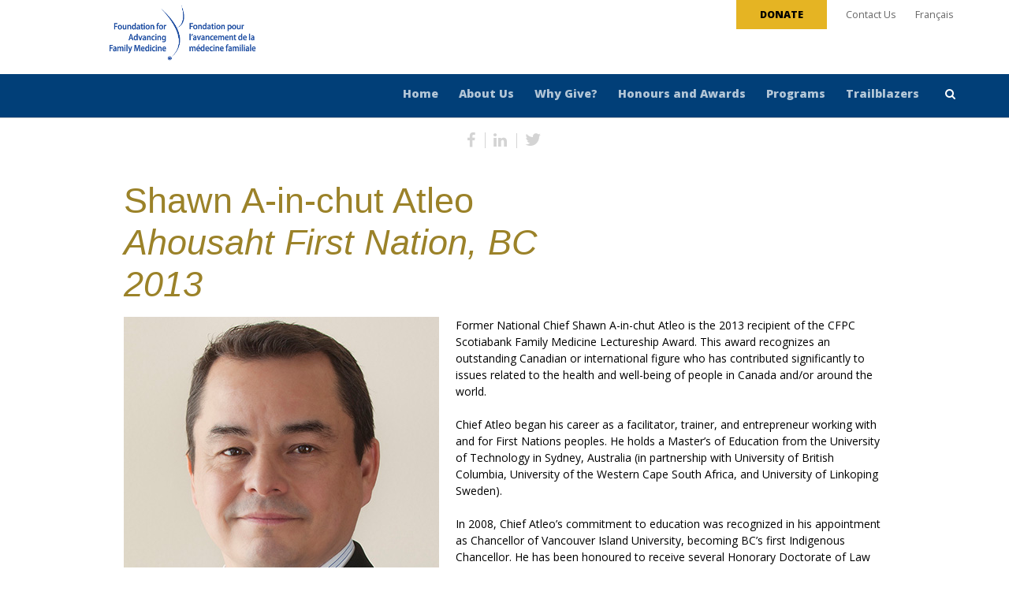

--- FILE ---
content_type: text/html; charset=UTF-8
request_url: https://fafm.cfpc.ca/shawn-a-in-chut-atleo/
body_size: 16550
content:
<!DOCTYPE html>
<html lang="en-CA">
<head>
<meta http-equiv="Content-Type" content="text/html; charset=UTF-8" />

<!-- Site Crafted Using Skeleton v1.0.0 - WordPress - HTML5 - www.PageLines.com -->


<!-- Start >> Meta Tags and Inline Scripts -->
<title>Shawn A-in-chut Atleo &#8211; FAFM-FAMF</title>
<meta name='robots' content='max-image-preview:large' />
<link rel="alternate" href="https://fafm.cfpc.ca/shawn-a-in-chut-atleo/" hreflang="en" />
<link rel="alternate" href="https://fafm.cfpc.ca/fr/atleo/" hreflang="fr" />
<link rel='dns-prefetch' href='//cdnjs.cloudflare.com' />
<link rel='dns-prefetch' href='//www.googletagmanager.com' />
<link rel="alternate" type="application/rss+xml" title="FAFM-FAMF &raquo; Feed" href="https://fafm.cfpc.ca/feed/" />
<link rel="alternate" type="application/rss+xml" title="FAFM-FAMF &raquo; Comments Feed" href="https://fafm.cfpc.ca/comments/feed/" />
<link rel="alternate" title="oEmbed (JSON)" type="application/json+oembed" href="https://fafm.cfpc.ca/wp-json/oembed/1.0/embed?url=https%3A%2F%2Ffafm.cfpc.ca%2Fshawn-a-in-chut-atleo%2F&#038;lang=en" />
<link rel="alternate" title="oEmbed (XML)" type="text/xml+oembed" href="https://fafm.cfpc.ca/wp-json/oembed/1.0/embed?url=https%3A%2F%2Ffafm.cfpc.ca%2Fshawn-a-in-chut-atleo%2F&#038;format=xml&#038;lang=en" />

<!-- Styles -->
<style id='wp-img-auto-sizes-contain-inline-css' type='text/css'>
img:is([sizes=auto i],[sizes^="auto," i]){contain-intrinsic-size:3000px 1500px}
/*# sourceURL=wp-img-auto-sizes-contain-inline-css */
</style>
<style id='wp-emoji-styles-inline-css' type='text/css'>

	img.wp-smiley, img.emoji {
		display: inline !important;
		border: none !important;
		box-shadow: none !important;
		height: 1em !important;
		width: 1em !important;
		margin: 0 0.07em !important;
		vertical-align: -0.1em !important;
		background: none !important;
		padding: 0 !important;
	}
/*# sourceURL=wp-emoji-styles-inline-css */
</style>
<style id='wp-block-library-inline-css' type='text/css'>
:root{--wp-block-synced-color:#7a00df;--wp-block-synced-color--rgb:122,0,223;--wp-bound-block-color:var(--wp-block-synced-color);--wp-editor-canvas-background:#ddd;--wp-admin-theme-color:#007cba;--wp-admin-theme-color--rgb:0,124,186;--wp-admin-theme-color-darker-10:#006ba1;--wp-admin-theme-color-darker-10--rgb:0,107,160.5;--wp-admin-theme-color-darker-20:#005a87;--wp-admin-theme-color-darker-20--rgb:0,90,135;--wp-admin-border-width-focus:2px}@media (min-resolution:192dpi){:root{--wp-admin-border-width-focus:1.5px}}.wp-element-button{cursor:pointer}:root .has-very-light-gray-background-color{background-color:#eee}:root .has-very-dark-gray-background-color{background-color:#313131}:root .has-very-light-gray-color{color:#eee}:root .has-very-dark-gray-color{color:#313131}:root .has-vivid-green-cyan-to-vivid-cyan-blue-gradient-background{background:linear-gradient(135deg,#00d084,#0693e3)}:root .has-purple-crush-gradient-background{background:linear-gradient(135deg,#34e2e4,#4721fb 50%,#ab1dfe)}:root .has-hazy-dawn-gradient-background{background:linear-gradient(135deg,#faaca8,#dad0ec)}:root .has-subdued-olive-gradient-background{background:linear-gradient(135deg,#fafae1,#67a671)}:root .has-atomic-cream-gradient-background{background:linear-gradient(135deg,#fdd79a,#004a59)}:root .has-nightshade-gradient-background{background:linear-gradient(135deg,#330968,#31cdcf)}:root .has-midnight-gradient-background{background:linear-gradient(135deg,#020381,#2874fc)}:root{--wp--preset--font-size--normal:16px;--wp--preset--font-size--huge:42px}.has-regular-font-size{font-size:1em}.has-larger-font-size{font-size:2.625em}.has-normal-font-size{font-size:var(--wp--preset--font-size--normal)}.has-huge-font-size{font-size:var(--wp--preset--font-size--huge)}.has-text-align-center{text-align:center}.has-text-align-left{text-align:left}.has-text-align-right{text-align:right}.has-fit-text{white-space:nowrap!important}#end-resizable-editor-section{display:none}.aligncenter{clear:both}.items-justified-left{justify-content:flex-start}.items-justified-center{justify-content:center}.items-justified-right{justify-content:flex-end}.items-justified-space-between{justify-content:space-between}.screen-reader-text{border:0;clip-path:inset(50%);height:1px;margin:-1px;overflow:hidden;padding:0;position:absolute;width:1px;word-wrap:normal!important}.screen-reader-text:focus{background-color:#ddd;clip-path:none;color:#444;display:block;font-size:1em;height:auto;left:5px;line-height:normal;padding:15px 23px 14px;text-decoration:none;top:5px;width:auto;z-index:100000}html :where(.has-border-color){border-style:solid}html :where([style*=border-top-color]){border-top-style:solid}html :where([style*=border-right-color]){border-right-style:solid}html :where([style*=border-bottom-color]){border-bottom-style:solid}html :where([style*=border-left-color]){border-left-style:solid}html :where([style*=border-width]){border-style:solid}html :where([style*=border-top-width]){border-top-style:solid}html :where([style*=border-right-width]){border-right-style:solid}html :where([style*=border-bottom-width]){border-bottom-style:solid}html :where([style*=border-left-width]){border-left-style:solid}html :where(img[class*=wp-image-]){height:auto;max-width:100%}:where(figure){margin:0 0 1em}html :where(.is-position-sticky){--wp-admin--admin-bar--position-offset:var(--wp-admin--admin-bar--height,0px)}@media screen and (max-width:600px){html :where(.is-position-sticky){--wp-admin--admin-bar--position-offset:0px}}

/*# sourceURL=wp-block-library-inline-css */
</style><style id='global-styles-inline-css' type='text/css'>
:root{--wp--preset--aspect-ratio--square: 1;--wp--preset--aspect-ratio--4-3: 4/3;--wp--preset--aspect-ratio--3-4: 3/4;--wp--preset--aspect-ratio--3-2: 3/2;--wp--preset--aspect-ratio--2-3: 2/3;--wp--preset--aspect-ratio--16-9: 16/9;--wp--preset--aspect-ratio--9-16: 9/16;--wp--preset--color--black: #000000;--wp--preset--color--cyan-bluish-gray: #abb8c3;--wp--preset--color--white: #ffffff;--wp--preset--color--pale-pink: #f78da7;--wp--preset--color--vivid-red: #cf2e2e;--wp--preset--color--luminous-vivid-orange: #ff6900;--wp--preset--color--luminous-vivid-amber: #fcb900;--wp--preset--color--light-green-cyan: #7bdcb5;--wp--preset--color--vivid-green-cyan: #00d084;--wp--preset--color--pale-cyan-blue: #8ed1fc;--wp--preset--color--vivid-cyan-blue: #0693e3;--wp--preset--color--vivid-purple: #9b51e0;--wp--preset--gradient--vivid-cyan-blue-to-vivid-purple: linear-gradient(135deg,rgb(6,147,227) 0%,rgb(155,81,224) 100%);--wp--preset--gradient--light-green-cyan-to-vivid-green-cyan: linear-gradient(135deg,rgb(122,220,180) 0%,rgb(0,208,130) 100%);--wp--preset--gradient--luminous-vivid-amber-to-luminous-vivid-orange: linear-gradient(135deg,rgb(252,185,0) 0%,rgb(255,105,0) 100%);--wp--preset--gradient--luminous-vivid-orange-to-vivid-red: linear-gradient(135deg,rgb(255,105,0) 0%,rgb(207,46,46) 100%);--wp--preset--gradient--very-light-gray-to-cyan-bluish-gray: linear-gradient(135deg,rgb(238,238,238) 0%,rgb(169,184,195) 100%);--wp--preset--gradient--cool-to-warm-spectrum: linear-gradient(135deg,rgb(74,234,220) 0%,rgb(151,120,209) 20%,rgb(207,42,186) 40%,rgb(238,44,130) 60%,rgb(251,105,98) 80%,rgb(254,248,76) 100%);--wp--preset--gradient--blush-light-purple: linear-gradient(135deg,rgb(255,206,236) 0%,rgb(152,150,240) 100%);--wp--preset--gradient--blush-bordeaux: linear-gradient(135deg,rgb(254,205,165) 0%,rgb(254,45,45) 50%,rgb(107,0,62) 100%);--wp--preset--gradient--luminous-dusk: linear-gradient(135deg,rgb(255,203,112) 0%,rgb(199,81,192) 50%,rgb(65,88,208) 100%);--wp--preset--gradient--pale-ocean: linear-gradient(135deg,rgb(255,245,203) 0%,rgb(182,227,212) 50%,rgb(51,167,181) 100%);--wp--preset--gradient--electric-grass: linear-gradient(135deg,rgb(202,248,128) 0%,rgb(113,206,126) 100%);--wp--preset--gradient--midnight: linear-gradient(135deg,rgb(2,3,129) 0%,rgb(40,116,252) 100%);--wp--preset--font-size--small: 13px;--wp--preset--font-size--medium: 20px;--wp--preset--font-size--large: 36px;--wp--preset--font-size--x-large: 42px;--wp--preset--spacing--20: 0.44rem;--wp--preset--spacing--30: 0.67rem;--wp--preset--spacing--40: 1rem;--wp--preset--spacing--50: 1.5rem;--wp--preset--spacing--60: 2.25rem;--wp--preset--spacing--70: 3.38rem;--wp--preset--spacing--80: 5.06rem;--wp--preset--shadow--natural: 6px 6px 9px rgba(0, 0, 0, 0.2);--wp--preset--shadow--deep: 12px 12px 50px rgba(0, 0, 0, 0.4);--wp--preset--shadow--sharp: 6px 6px 0px rgba(0, 0, 0, 0.2);--wp--preset--shadow--outlined: 6px 6px 0px -3px rgb(255, 255, 255), 6px 6px rgb(0, 0, 0);--wp--preset--shadow--crisp: 6px 6px 0px rgb(0, 0, 0);}:where(.is-layout-flex){gap: 0.5em;}:where(.is-layout-grid){gap: 0.5em;}body .is-layout-flex{display: flex;}.is-layout-flex{flex-wrap: wrap;align-items: center;}.is-layout-flex > :is(*, div){margin: 0;}body .is-layout-grid{display: grid;}.is-layout-grid > :is(*, div){margin: 0;}:where(.wp-block-columns.is-layout-flex){gap: 2em;}:where(.wp-block-columns.is-layout-grid){gap: 2em;}:where(.wp-block-post-template.is-layout-flex){gap: 1.25em;}:where(.wp-block-post-template.is-layout-grid){gap: 1.25em;}.has-black-color{color: var(--wp--preset--color--black) !important;}.has-cyan-bluish-gray-color{color: var(--wp--preset--color--cyan-bluish-gray) !important;}.has-white-color{color: var(--wp--preset--color--white) !important;}.has-pale-pink-color{color: var(--wp--preset--color--pale-pink) !important;}.has-vivid-red-color{color: var(--wp--preset--color--vivid-red) !important;}.has-luminous-vivid-orange-color{color: var(--wp--preset--color--luminous-vivid-orange) !important;}.has-luminous-vivid-amber-color{color: var(--wp--preset--color--luminous-vivid-amber) !important;}.has-light-green-cyan-color{color: var(--wp--preset--color--light-green-cyan) !important;}.has-vivid-green-cyan-color{color: var(--wp--preset--color--vivid-green-cyan) !important;}.has-pale-cyan-blue-color{color: var(--wp--preset--color--pale-cyan-blue) !important;}.has-vivid-cyan-blue-color{color: var(--wp--preset--color--vivid-cyan-blue) !important;}.has-vivid-purple-color{color: var(--wp--preset--color--vivid-purple) !important;}.has-black-background-color{background-color: var(--wp--preset--color--black) !important;}.has-cyan-bluish-gray-background-color{background-color: var(--wp--preset--color--cyan-bluish-gray) !important;}.has-white-background-color{background-color: var(--wp--preset--color--white) !important;}.has-pale-pink-background-color{background-color: var(--wp--preset--color--pale-pink) !important;}.has-vivid-red-background-color{background-color: var(--wp--preset--color--vivid-red) !important;}.has-luminous-vivid-orange-background-color{background-color: var(--wp--preset--color--luminous-vivid-orange) !important;}.has-luminous-vivid-amber-background-color{background-color: var(--wp--preset--color--luminous-vivid-amber) !important;}.has-light-green-cyan-background-color{background-color: var(--wp--preset--color--light-green-cyan) !important;}.has-vivid-green-cyan-background-color{background-color: var(--wp--preset--color--vivid-green-cyan) !important;}.has-pale-cyan-blue-background-color{background-color: var(--wp--preset--color--pale-cyan-blue) !important;}.has-vivid-cyan-blue-background-color{background-color: var(--wp--preset--color--vivid-cyan-blue) !important;}.has-vivid-purple-background-color{background-color: var(--wp--preset--color--vivid-purple) !important;}.has-black-border-color{border-color: var(--wp--preset--color--black) !important;}.has-cyan-bluish-gray-border-color{border-color: var(--wp--preset--color--cyan-bluish-gray) !important;}.has-white-border-color{border-color: var(--wp--preset--color--white) !important;}.has-pale-pink-border-color{border-color: var(--wp--preset--color--pale-pink) !important;}.has-vivid-red-border-color{border-color: var(--wp--preset--color--vivid-red) !important;}.has-luminous-vivid-orange-border-color{border-color: var(--wp--preset--color--luminous-vivid-orange) !important;}.has-luminous-vivid-amber-border-color{border-color: var(--wp--preset--color--luminous-vivid-amber) !important;}.has-light-green-cyan-border-color{border-color: var(--wp--preset--color--light-green-cyan) !important;}.has-vivid-green-cyan-border-color{border-color: var(--wp--preset--color--vivid-green-cyan) !important;}.has-pale-cyan-blue-border-color{border-color: var(--wp--preset--color--pale-cyan-blue) !important;}.has-vivid-cyan-blue-border-color{border-color: var(--wp--preset--color--vivid-cyan-blue) !important;}.has-vivid-purple-border-color{border-color: var(--wp--preset--color--vivid-purple) !important;}.has-vivid-cyan-blue-to-vivid-purple-gradient-background{background: var(--wp--preset--gradient--vivid-cyan-blue-to-vivid-purple) !important;}.has-light-green-cyan-to-vivid-green-cyan-gradient-background{background: var(--wp--preset--gradient--light-green-cyan-to-vivid-green-cyan) !important;}.has-luminous-vivid-amber-to-luminous-vivid-orange-gradient-background{background: var(--wp--preset--gradient--luminous-vivid-amber-to-luminous-vivid-orange) !important;}.has-luminous-vivid-orange-to-vivid-red-gradient-background{background: var(--wp--preset--gradient--luminous-vivid-orange-to-vivid-red) !important;}.has-very-light-gray-to-cyan-bluish-gray-gradient-background{background: var(--wp--preset--gradient--very-light-gray-to-cyan-bluish-gray) !important;}.has-cool-to-warm-spectrum-gradient-background{background: var(--wp--preset--gradient--cool-to-warm-spectrum) !important;}.has-blush-light-purple-gradient-background{background: var(--wp--preset--gradient--blush-light-purple) !important;}.has-blush-bordeaux-gradient-background{background: var(--wp--preset--gradient--blush-bordeaux) !important;}.has-luminous-dusk-gradient-background{background: var(--wp--preset--gradient--luminous-dusk) !important;}.has-pale-ocean-gradient-background{background: var(--wp--preset--gradient--pale-ocean) !important;}.has-electric-grass-gradient-background{background: var(--wp--preset--gradient--electric-grass) !important;}.has-midnight-gradient-background{background: var(--wp--preset--gradient--midnight) !important;}.has-small-font-size{font-size: var(--wp--preset--font-size--small) !important;}.has-medium-font-size{font-size: var(--wp--preset--font-size--medium) !important;}.has-large-font-size{font-size: var(--wp--preset--font-size--large) !important;}.has-x-large-font-size{font-size: var(--wp--preset--font-size--x-large) !important;}
/*# sourceURL=global-styles-inline-css */
</style>

<style id='classic-theme-styles-inline-css' type='text/css'>
/*! This file is auto-generated */
.wp-block-button__link{color:#fff;background-color:#32373c;border-radius:9999px;box-shadow:none;text-decoration:none;padding:calc(.667em + 2px) calc(1.333em + 2px);font-size:1.125em}.wp-block-file__button{background:#32373c;color:#fff;text-decoration:none}
/*# sourceURL=/wp-includes/css/classic-themes.min.css */
</style>
<link rel='stylesheet' id='contact-form-7-css' href='https://fafm.cfpc.ca/wp-content/plugins/contact-form-7/includes/css/styles.css?ver=6.1.4' type='text/css' media='all' />
<link rel='stylesheet' id='megamenu-css' href='https://fafm.cfpc.ca/wp-content/uploads/maxmegamenu/style_en_ca.css?ver=d7b1bf' type='text/css' media='all' />
<link rel='stylesheet' id='dashicons-css' href='https://fafm.cfpc.ca/wp-includes/css/dashicons.min.css?ver=e9439480b51ef5661e7f70d4ec062d37' type='text/css' media='all' />
<link rel='stylesheet' id='wpb-fa-css' href='https://cdnjs.cloudflare.com/ajax/libs/font-awesome/5.15.3/css/all.min.css?ver=5.15.3' type='text/css' media='1' />
<link rel='stylesheet' id='pagelines-less-core-css' href='https://fafm.cfpc.ca/wp-content/uploads/pagelines/compiled-css-core-1766340141.css' type='text/css' media='all' />
<link rel='stylesheet' id='pagelines-less-sections-css' href='https://fafm.cfpc.ca/wp-content/uploads/pagelines/compiled-css-sections-1766340141.css' type='text/css' media='all' />
<link rel='stylesheet' id='wp-pagenavi-css' href='https://fafm.cfpc.ca/wp-content/plugins/wp-pagenavi/pagenavi-css.css?ver=2.70' type='text/css' media='all' />
<link rel='stylesheet' id='master_font_import-css' href='//fonts.googleapis.com/css?family=Open+Sans%3A400%2C300%2C600%2C800&#038;ver=d5dad0' type='text/css' media='all' />
<link rel='stylesheet' id='DMS-theme-css' href='https://fafm.cfpc.ca/wp-content/themes/Skeleton/style.css?ver=221-0412173106' type='text/css' media='all' />

<!-- Scripts -->
<script type="text/javascript" src="https://fafm.cfpc.ca/wp-content/plugins/jquery-manager/assets/js/jquery-3.5.1.min.js" id="jquery-core-js"></script>
<script type="text/javascript" src="https://fafm.cfpc.ca/wp-content/plugins/jquery-manager/assets/js/jquery-migrate-3.3.0.min.js" id="jquery-migrate-js"></script>
<link rel="shortcut icon" href="https://fafm.cfpc.ca/wp-content/uploads/2014/07/honour-favicon2.png" type="image/x-icon" />
<link rel="apple-touch-icon" href="https://fafm.cfpc.ca/wp-content/uploads/2014/07/honour-favicon2.png" />
<link rel="profile" href="https://gmpg.org/xfn/11" />
<meta name="viewport" content="user-scalable=yes, initial-scale=1, maximum-scale=2" />
<meta property='pl-share-title' content='Shawn A-in-chut Atleo<br /><em >Ahousaht First Nation, BC <br /> 2013</em>' />
<meta property='pl-share-url' content='https://fafm.cfpc.ca/shawn-a-in-chut-atleo/' />
<meta property='pl-share-desc' content='Former National Chief Shawn A-in-chut Atleo is the 2013 recipient of the CFPC Scotiabank Family [...]' />
<meta property='pl-share-img' content='https://fafm.cfpc.ca/wp-content/uploads/2014/08/atleo.jpg' />
<link rel="https://api.w.org/" href="https://fafm.cfpc.ca/wp-json/" /><link rel="alternate" title="JSON" type="application/json" href="https://fafm.cfpc.ca/wp-json/wp/v2/posts/237" /><link rel="EditURI" type="application/rsd+xml" title="RSD" href="https://fafm.cfpc.ca/xmlrpc.php?rsd" />

<link rel="canonical" href="https://fafm.cfpc.ca/shawn-a-in-chut-atleo/" />
<link rel='shortlink' href='https://fafm.cfpc.ca/?p=237' />
<!-- start Simple Custom CSS and JS -->
<style type="text/css">
/* Add your CSS code here.

For example:
.example {
    color: red;
}

For brushing up on your CSS knowledge, check out http://www.w3schools.com/css/css_syntax.asp

End of comment */ 

.flex-figure {
  display: flex;
  flex-direction: column; /* Stacks the image and caption vertically */
  align-items: center;    /* Centers content horizontally within the figure */
}
figcaption {
  text-align: center;     /* Ensures the text within the caption is also centered */
}</style>
<!-- end Simple Custom CSS and JS -->
<!-- start Simple Custom CSS and JS -->
<style type="text/css">
/* Add your CSS code here.

For example:
.example {
    color: red;
}

For brushing up on your CSS knowledge, check out http://www.w3schools.com/css/css_syntax.asp

End of comment */ 

#text-12 > div > div {
	display: flex;
    flex-wrap: wrap;
}</style>
<!-- end Simple Custom CSS and JS -->
<!-- start Simple Custom CSS and JS -->
<style type="text/css">
/* Add your CSS code here.

For example:
.example {
    color: red;
}

For brushing up on your CSS knowledge, check out http://www.w3schools.com/css/css_syntax.asp

End of comment */ 

/* ENGLISH */

.wid-orfp-en{
	width: 330px;
	height: 165px;
	border-radius: 10px;
	background: url("/wp-content/uploads/2023/01/orfp2_en.png") no-repeat;
}
.wid-orfp-en:hover{
	background: url("/wp-content/uploads/2023/01/orfp1_en.png") no-repeat;
}
.wid-irfp-en{
	width: 330px;
	height: 165px;
	border-radius: 10px;
	background: url("/wp-content/uploads/2023/01/irfp2_en.png") no-repeat;
}
.wid-irfp-en:hover{
	background: url("/wp-content/uploads/2023/01/irfp1_en.png") no-repeat;
}
.wid-faq-en{
	width: 330px;
	height: 165px;
	border-radius: 10px;
	background: url("/wp-content/uploads/2023/02/faq2_en.png") no-repeat;
}
.wid-faq-en:hover{
	background: url("/wp-content/uploads/2023/02/faq1_en.png") no-repeat;
}

/* FRENCH */

.wid-orfp-fr{
	width: 330px;
	height: 165px;
	border-radius: 10px;
	background: url("/wp-content/uploads/2023/01/orfp2_fr.png") no-repeat;
}
.wid-orfp-fr:hover{
	background: url("/wp-content/uploads/2023/01/orfp1_fr.png") no-repeat;
}
.wid-irfp-fr{
	width: 330px;
	height: 165px;
	border-radius: 10px;
	background: url("/wp-content/uploads/2023/01/irfp2_fr.png") no-repeat;
}
.wid-irfp-fr:hover{
	background: url("/wp-content/uploads/2023/01/irfp1_fr.png") no-repeat;
}
.wid-faq-fr{
	width: 330px;
	height: 165px;
	border-radius: 10px;
	background: url("/wp-content/uploads/2023/02/faq2_fr.png") no-repeat;
}
.wid-faq-fr:hover{
background: url("/wp-content/uploads/2023/02/faq1_fr.png") no-repeat;
}
</style>
<!-- end Simple Custom CSS and JS -->
<!-- start Simple Custom CSS and JS -->
<style type="text/css">
/* Add your CSS code here.

For example:
.example {
    color: red;
}

For brushing up on your CSS knowledge, check out http://www.w3schools.com/css/css_syntax.asp

End of comment */ 


.flipper-title, .pl-standard-title{
	display: none;
}</style>
<!-- end Simple Custom CSS and JS -->
<!-- start Simple Custom CSS and JS -->
<style type="text/css">
/* Add your CSS code here.

For example:
.example {
    color: red;
}

For brushing up on your CSS knowledge, check out http://www.w3schools.com/css/css_syntax.asp

End of comment */ 

.categories, .sc{
	display: none;
}</style>
<!-- end Simple Custom CSS and JS -->
<!-- start Simple Custom CSS and JS -->
<style type="text/css">
/* Add your CSS code here.

For example:
.example {
    color: red;
}

For brushing up on your CSS knowledge, check out http://www.w3schools.com/css/css_syntax.asp

End of comment */ 


.page-id-5970 .plbrand img{
  content: url("https://fafm.cfpc.ca/wp-content/uploads/2017/07/FAFM_logo_ABSOLUTE_Final_RGB.png") ;
  }

.page-id-6405 .plbrand img{
  content: url("https://fafm.cfpc.ca/wp-content/uploads/2017/07/FAFM_logo_ABSOLUTE_Final_RGB.png") ;
  }

</style>
<!-- end Simple Custom CSS and JS -->
<!-- start Simple Custom CSS and JS -->
<style type="text/css">
/* Add your CSS code here.

For example:
.example {
    color: red;
}

For brushing up on your CSS knowledge, check out http://www.w3schools.com/css/css_syntax.asp

End of comment */ 

.projectphoto {float:left;  width:20%; margin-top:30px;}
.projectlead {float:right; width:78%; padding-top:10px; margin-top:30px;}</style>
<!-- end Simple Custom CSS and JS -->
<!-- start Simple Custom CSS and JS -->
<style type="text/css">
/* Add your CSS code here.


For example:
.example {
    color: red;
}

For brushing up on your CSS knowledge, check out http://www.w3schools.com/css/css_syntax.asp

End of comment */ 

div.pledgewrap {border:solid 1px #013F78; margin-bottom:20px; }
.pledgetitle {background:#013F78; padding:10px; font-size:24px; color:#fff;  }
div.pledgecontent {padding:20px;}
ul.checklist{ margin-left: 10px;   } 
ul.checklist li {    background: url(https://fafm.cfpc.ca/wp-content/uploads/2021/04/check-small.png) no-repeat 0px 7px transparent;
    list-style-type: none;
    margin: 0;
    padding: 10px 0px 15px 40px;
    vertical-align: middle;
}</style>
<!-- end Simple Custom CSS and JS -->
<!-- start Simple Custom CSS and JS -->
<style type="text/css">
/* Add your CSS code here.

For example:
.example {
    color: red;
}

For brushing up on your CSS knowledge, check out http://www.w3schools.com/css/css_syntax.asp

End of comment */ 
.donate-button{
  background-color: #dbab03; 
  border: none;
  color: white;
  padding: 10px 20px;
  text-align: center;
  text-decoration: none;
  display: inline-block;
  font-size: 18px;
  margin: 0px 0px;
  cursor: pointer;
  font-weight: bold;
}</style>
<!-- end Simple Custom CSS and JS -->
<!-- start Simple Custom CSS and JS -->
<style type="text/css">
/* Add your CSS code here.

For example:
.example {
    color: red;
}

For brushing up on your CSS knowledge, check out http://www.w3schools.com/css/css_syntax.asp

End of comment */ 

div.figure {
  float: right;
  width: 30%;
  border: thin silver solid;
  margin: 0.3em 0.3em 0em 0.4em;
  padding: 0.3em 0.3em 0em 0.4em;
  text-align: center;
  font-style: italic;
  text-indent: 0;
}
img.scaled {
  width: 100%;
}
p.figcap{
    float: right;
  width: 100%;
  margin: 0 !important;
  padding: 0 !important;
  text-align: center;
  font-style: italic;
  text-indent: 0;
}

alignright-0 {
  margin: 0px !important; 
}

.figcap20{
 margin-left: 20%; 
}
.figcap19{
 margin-left: 19%; 
}
.figcap18{
 margin-left: 18%; 
}
.figcap17{
 margin-left: 17%; 
}
.figcap16{
 margin-left: 16%; 
}
.figcap15{
 margin-left: 15%; 
}
.figcap14{
 margin-left: 14%; 
}
.figcap13{
 margin-left: 13%; 
}
.figcap12{
 margin-left: 12%; 
}
.figcap11{
 margin-left: 11%; 
}
.figcap10{
 margin-left: 10%; 
}
.figcap9{
 margin-left: 9%; 
}
.figcap8{
 margin-left: 8%; 
}
.figcap7{
 margin-left: 7%; 
}
.figcap6{
 margin-left: 6%; 
}
.figcap5{
 margin-left: 5%; 
}
.figcap4{
 margin-left: 4%; 
}
.figcap3{
 margin-left: 3%; 
}
.figcap2{
 margin-left: 2%; 
}
.figcap1{
 margin-left: 1%; 
}

.figcap{
  text-align: center !important;
  margin: 0 px !important;
  padding: 0 px !important;
}</style>
<!-- end Simple Custom CSS and JS -->
<!-- start Simple Custom CSS and JS -->
<script type="text/javascript">
jQuery( function ( $ ) {
  $('.wpcf7 > .screen-reader-response ul:empty').parent().remove();
  $('h1:empty').remove();
  $('li').removeAttr( "aria-expanded" );
  /*$('i:not(:has(.fa))').replaceWith(function(){
      return $('<span class="'+$(this).attr('class')+'" />').append($(this).contents());
  });*/
  // Focus styles for menus when using keyboard navigation

  // Properly update the ARIA states on focus (keyboard) and mouse over events
  $( '[role="menubar"]' ).on( 'focus.aria  mouseenter.aria', '[aria-haspopup="true"]', function ( ev ) {
    $( ev.currentTarget ).attr( 'aria-expanded', true );
  } );

  // Properly update the ARIA states on blur (keyboard) and mouse out events
  $( '[role="menubar"]' ).on( 'blur.aria  mouseleave.aria', '[aria-haspopup="true"]', function ( ev ) {
    $( ev.currentTarget ).attr( 'aria-expanded', false );
  } );
  
  $('a:not([alt])').each(function(i, obj) {
      $(this).attr('alt', obj.pathname.replace("/fr/", "").replaceAll("/", "").replaceAll("-", " "));
  });
  $('.masonic-gallery h4').each(function(i, obj) {
      let contenth4 = $(this).html();
      $(this).replaceWith( `<span class="span-h4">${contenth4}</span>` );
  });
} );

</script>
<!-- end Simple Custom CSS and JS -->
<meta name="generator" content="Site Kit by Google 1.167.0" /><!-- Global site tag (gtag.js) - Google Analytics -->
<script async src="https://www.googletagmanager.com/gtag/js?id=UA-196780741-1"></script>
<script>
  window.dataLayer = window.dataLayer || [];
  function gtag(){dataLayer.push(arguments);}
  gtag('js', new Date());

  gtag('config', 'UA-196780741-1');
</script>

<!-- Google Tag Manager -->
<script>(function(w,d,s,l,i){w[l]=w[l]||[];w[l].push({'gtm.start':
new Date().getTime(),event:'gtm.js'});var f=d.getElementsByTagName(s)[0],
j=d.createElement(s),dl=l!='dataLayer'?'&l='+l:'';j.async=true;j.src=
'https://www.googletagmanager.com/gtm.js?id='+i+dl;f.parentNode.insertBefore(j,f);
})(window,document,'script','dataLayer','GTM-TH6V72F');</script>
<!-- End Google Tag Manager --><style type="text/css">.recentcomments a{display:inline !important;padding:0 !important;margin:0 !important;}</style>
<!-- On Ready -->
<script> /* <![CDATA[ */
!function ($) {
jQuery(document).ready(function() {
})
}(window.jQuery);
/* ]]> */
</script>


<!--[if lte IE 9]>
<script type='text/javascript' src='https://fafm.cfpc.ca/wp-content/plugins/dms-plugin-pro/libs/js/html5.min.js'></script>
<![endif]-->

<!--[if lte IE 9]>
<script type='text/javascript' src='https://fafm.cfpc.ca/wp-content/plugins/dms-plugin-pro/libs/js/respond.min.js'></script>
<![endif]-->

<!--[if lte IE 9]>
<script type='text/javascript' src='https://fafm.cfpc.ca/wp-content/plugins/dms-plugin-pro/libs/js/selectivizr-min.js'></script>
<![endif]-->

<!--[if lte IE 9]>
<link rel='stylesheet' href='//netdna.bootstrapcdn.com/font-awesome/3.2.1/css/font-awesome.css' />
<![endif]-->
<link rel="icon" href="https://fafm.cfpc.ca/wp-content/uploads/2014/07/honour-favicon2.png" sizes="32x32" />
<link rel="icon" href="https://fafm.cfpc.ca/wp-content/uploads/2014/07/honour-favicon2.png" sizes="192x192" />
<link rel="apple-touch-icon" href="https://fafm.cfpc.ca/wp-content/uploads/2014/07/honour-favicon2.png" />
<meta name="msapplication-TileImage" content="https://fafm.cfpc.ca/wp-content/uploads/2014/07/honour-favicon2.png" />
		<style type="text/css" id="wp-custom-css">
			.pl-grey {
  color: #FFFFFF !important;
}

.textwidget.custom-html-widget {
  color: #FFFFFF !important;
}		</style>
		<style type="text/css">/** Mega Menu CSS: fs **/</style>
<script async src="https://www.googletagmanager.com/gtag/js?id=UA-109440513-1"></script>
<script>
  window.dataLayer = window.dataLayer || [];
  function gtag(){dataLayer.push(arguments);}
  gtag('js', new Date());

  gtag('config', 'UA-109440513-1');
</script>

<!-- Global site tag (gtag.js) - Google Analytics -->
<script async src="https://www.googletagmanager.com/gtag/js?id=G-Z01G62DWTR"></script>
<script>
  window.dataLayer = window.dataLayer || [];
  function gtag(){dataLayer.push(arguments);}
  gtag('js', new Date());

  gtag('config', 'G-Z01G62DWTR');
</script>

<style type="text/css" id="pagelines-custom">
 div.pledgewrap{border:solid 1px #013F78;margin-bottom:20px} .pledgetitle{background:#013F78;padding:10px;font-size:24px;color:#fff} div.pledgecontent{padding:20px} ul.checklist{margin-left:10px} ul.checklist li{background:url(/wp-content/uploads/2021/04/check-small.png) no-repeat 0px 7px transparent;list-style-type:none;margin:0;padding:10px 0px 15px 40px;vertical-align:middle} #a{color:#0046ad;font-weight:800} a:hover,a:visited,a:active{text-decoration:underline} .metabar{opacity:1;font-weight:bold;font-style:italic} .masonic-header-content-pad .masonic-title{display:none} .masonic-header-content-pad .masonic-nav{display:none} .pl-grid-text .pl-grid-metabar{font-weight:bolder} .pl-grid-meta{display:none} .pl-grid-text{width:100%;text-align:center} #award-description{background:none 0 0 repeat scroll rgba(225,183,0,0.3);padding:25px;margin:0 0 30px 0;color:#5a5a5a;font-size:18px} a.btn.btn-default.btn-large{color:#fff;background:#EBB700;text-transform:uppercase;padding:11px 25px} input.wpcf7-form-control.wpcf7-submit:hover{background-color:#EBB700;color:white} input.wpcf7-form-control.wpcf7-submit:active{background-color:#EBB700} input.wpcf7-form-control.wpcf7-submit{background-color:#EBB700;color:white;font-weight:bold;display:block;margin:0 auto;width:80%;height:50px;text-transform:uppercase;font-size:x-large} .wpcf7 input.wpcf7-text{width:100%} .wpcf7 textarea.wpcf7-textarea{width:100%} .wpcf7-form{border:#328484 solid 5px;padding-left:40px;padding-right:40px;padding-bottom:20px} .pl-social-counter .pl-social-count{display:none} sup{vertical-align:middle;font-size:0.8em} .underline{border-bottom:1px solid #ebb700} .section-navbar .navbar .plbrand img{max-height:90px;margin-left:75px} @media (max-width:768px){.section-navbar .navbar .plbrand img{max-height:60px;margin-left:100px} } @media only screen and (max-width:320px){.section-navbar .navbar .plbrand img{max-height:80px;margin-left:85px} } #site .navbar .nav-btn-navbar{display:none} .simplenav{color:#FFFFFF} body .pl-mobile-menu{background-color:#006666} body .pl-mobile-menu .mm-search input{background-color:#006666} body .pl-mobile-menu a:hover{opacity:0.5} .sf-menu li > ul.sub-menu{background-color:#006666} .sf-menu ul li a{background-color:#006666;color:#FFFFFF} h2,h3,h4,h5,h6{margin:0.4em 0;text-rendering:optimizeLegibility;font-family:"Raleway",sans-serif;font-weight:200;color:#006666} h1{margin:0.4em 0;text-rendering:optimizeLegibility;font-family:"Raleway",sans-serif;font-weight:200;color:#ebb700} .ralewayheader{font-family:'Raleway',sans-serif;color:#FFF} .accordion-group{background:rgba(255,255,255,0.2);border:none} .accordion-heading{background:rgba(255,255,255,0.3);border:none} .lead{margin-bottom:20px;font-size:21px;font-weight:200;line-height:30px} strong{font-weight:900} span.underline{text-decoration:underline} .text-center{display:block;margin:0 auto} .text-center{display:block;margin:0 auto} .center-div{display:flex;justify-content:center} .pl-grey{color:#FFFFFF !important} .textwidget.custom-html-widget{color:#FFFFFF !important} 
</style>

</head>

<!-- Start >> HTML Body -->

<body class="wp-singular post-template-default single single-post postid-237 single-format-standard wp-theme-dms wp-child-theme-Skeleton skeleton pl-pro-version responsive full_width template-none display-full desktop chrome">
	
		<div class="pl-mobile-menu">
			<nav id="mobile-nav" aria-label="Mobile menu">
				
				<form method="get" class="mm-search pl-searcher" onsubmit="this.submit();return false;" action="https://fafm.cfpc.ca/" ><fieldset><span class="btn-search"><i class="icon icon-search"></i></span><input type="text" value="" name="s" title="Search Bar" aria-label="Search Bar" class="searchfield" placeholder="Search" /></fieldset><input type="submit" value="Search" class="search_field"></form>				
				<div class="mm-holder">
					
					
					<ul id="menu-main-menu-english" class="mobile-menu primary-menu"><li id="menu-item-1629" class="menu-item menu-item-type-post_type menu-item-object-page menu-item-home menu-item-1629"><a href="https://fafm.cfpc.ca/">Home</a></li>
<li id="menu-item-2781" class="menu-item menu-item-type-custom menu-item-object-custom menu-item-has-children menu-item-2781"><a href="#">About Us</a>
<ul class="sub-menu">
	<li id="menu-item-2031" class="menu-item menu-item-type-post_type menu-item-object-page menu-item-2031"><a href="https://fafm.cfpc.ca/about/">About the Foundation</a></li>
	<li id="menu-item-2033" class="menu-item menu-item-type-post_type menu-item-object-page menu-item-2033"><a href="https://fafm.cfpc.ca/about/foundation-board-directors/">Foundation Board of Directors</a></li>
	<li id="menu-item-2032" class="menu-item menu-item-type-post_type menu-item-object-page menu-item-2032"><a href="https://fafm.cfpc.ca/about/newsletter-publications/">Partners Newsletter</a></li>
	<li id="menu-item-2034" class="menu-item menu-item-type-post_type menu-item-object-page menu-item-2034"><a href="https://fafm.cfpc.ca/about/ha-committee/">Honours and Awards Committee</a></li>
	<li id="menu-item-2039" class="menu-item menu-item-type-post_type menu-item-object-page menu-item-2039"><a href="https://fafm.cfpc.ca/faqs/">FAQs</a></li>
</ul>
</li>
<li id="menu-item-2782" class="menu-item menu-item-type-custom menu-item-object-custom menu-item-has-children menu-item-2782"><a href="#">Why Give?</a>
<ul class="sub-menu">
	<li id="menu-item-2035" class="menu-item menu-item-type-post_type menu-item-object-page menu-item-2035"><a href="https://fafm.cfpc.ca/why-give/">Why Give to the Foundation?</a></li>
	<li id="menu-item-2038" class="menu-item menu-item-type-post_type menu-item-object-page menu-item-2038"><a href="https://fafm.cfpc.ca/why-give/ways-to-give/">Ways to Give</a></li>
</ul>
</li>
<li id="menu-item-2783" class="menu-item menu-item-type-custom menu-item-object-custom menu-item-has-children menu-item-2783"><a href="#">Honours and Awards</a>
<ul class="sub-menu">
	<li id="menu-item-9839" class="menu-item menu-item-type-post_type menu-item-object-page menu-item-9839"><a href="https://fafm.cfpc.ca/about-honours-and-awards/">About Honours and Awards</a></li>
	<li id="menu-item-10057" class="menu-item menu-item-type-custom menu-item-object-custom menu-item-10057"><a href="/honours-and-awards-program/">2026 Honours and Awards Program</a></li>
	<li id="menu-item-2051" class="menu-item menu-item-type-post_type menu-item-object-page menu-item-2051"><a href="https://fafm.cfpc.ca/h-a/guidelines/">Guidelines</a></li>
	<li id="menu-item-3043" class="menu-item menu-item-type-custom menu-item-object-custom menu-item-3043"><a target="_blank" href="/wp-content/uploads/2025/11/cfpc_2025_honours_awards_program_web_en-1.pdf">2025 Recipients</a></li>
	<li id="menu-item-8464" class="menu-item menu-item-type-post_type menu-item-object-page menu-item-8464"><a href="https://fafm.cfpc.ca/provincial-chapter-awards/">Provincial Chapter Awards</a></li>
</ul>
</li>
<li id="menu-item-9261" class="menu-item menu-item-type-custom menu-item-object-custom menu-item-has-children menu-item-9261"><a href="#">Programs</a>
<ul class="sub-menu">
	<li id="menu-item-4692" class="menu-item menu-item-type-post_type menu-item-object-page menu-item-has-children menu-item-4692"><a href="https://fafm.cfpc.ca/corig/">Co-RIG Program</a>
	<ul class="sub-menu">
		<li id="menu-item-4695" class="menu-item menu-item-type-post_type menu-item-object-page menu-item-4695"><a href="https://fafm.cfpc.ca/corig-phaseone/">Co-RIG Program: Phase I</a></li>
		<li id="menu-item-4694" class="menu-item menu-item-type-post_type menu-item-object-page menu-item-4694"><a href="https://fafm.cfpc.ca/corig-phasetwo/">Co-RIG Program: Phase II</a></li>
	</ul>
</li>
	<li id="menu-item-7998" class="menu-item menu-item-type-custom menu-item-object-custom menu-item-has-children menu-item-7998"><a href="#">WID Project Grant</a>
	<ul class="sub-menu">
		<li id="menu-item-7999" class="menu-item menu-item-type-post_type menu-item-object-page menu-item-7999"><a href="https://fafm.cfpc.ca/wid/">WID Home</a></li>
		<li id="menu-item-8002" class="menu-item menu-item-type-post_type menu-item-object-page menu-item-8002"><a href="https://fafm.cfpc.ca/wid/rfp/">Open RFP</a></li>
		<li id="menu-item-8000" class="menu-item menu-item-type-post_type menu-item-object-page menu-item-8000"><a href="https://fafm.cfpc.ca/wid/inv/">Invitational RFP</a></li>
		<li id="menu-item-8024" class="menu-item menu-item-type-post_type menu-item-object-page menu-item-8024"><a href="https://fafm.cfpc.ca/wid/faq/">FAQ</a></li>
		<li id="menu-item-8455" class="menu-item menu-item-type-post_type menu-item-object-page menu-item-8455"><a href="https://fafm.cfpc.ca/wid/recipients/">Recipients</a></li>
		<li id="menu-item-8001" class="menu-item menu-item-type-post_type menu-item-object-page menu-item-8001"><a href="https://fafm.cfpc.ca/wid/contacts/">Contacts</a></li>
	</ul>
</li>
</ul>
</li>
<li id="menu-item-9332" class="menu-item menu-item-type-custom menu-item-object-custom menu-item-has-children menu-item-9332"><a href="#">Trailblazers</a>
<ul class="sub-menu">
	<li id="menu-item-9505" class="menu-item menu-item-type-post_type menu-item-object-page menu-item-9505"><a href="https://fafm.cfpc.ca/coming-soon/">Coming Soon</a></li>
</ul>
</li>
</ul><ul id="menu-mobile-menu-english" class="mobile-menu secondary-menu"><li id="menu-item-2095" class="menu-item menu-item-type-custom menu-item-object-custom menu-item-2095"><a target="_blank" href="https://www.gifttool.com/donations/Donate?ID=1280&#038;AID=714">DONATE</a></li>
<li id="menu-item-2096-fr" class="lang-item lang-item-10 lang-item-fr lang-item-first menu-item menu-item-type-custom menu-item-object-custom menu-item-2096-fr"><a href="https://fafm.cfpc.ca/fr/atleo/" hreflang="fr-FR" lang="fr-FR">Français</a></li>
<li id="menu-item-2057" class="menu-item menu-item-type-post_type menu-item-object-page menu-item-home menu-item-2057"><a href="https://fafm.cfpc.ca/">Home</a></li>
<li id="menu-item-2767" class="menu-item menu-item-type-custom menu-item-object-custom menu-item-has-children menu-item-2767"><a href="#">About Us</a>
<ul class="sub-menu">
	<li id="menu-item-2058" class="menu-item menu-item-type-post_type menu-item-object-page menu-item-2058"><a href="https://fafm.cfpc.ca/about/">About the Foundation</a></li>
	<li id="menu-item-2059" class="menu-item menu-item-type-post_type menu-item-object-page menu-item-2059"><a href="https://fafm.cfpc.ca/about/foundation-board-directors/">Foundation Board of Directors</a></li>
	<li id="menu-item-2060" class="menu-item menu-item-type-post_type menu-item-object-page menu-item-2060"><a href="https://fafm.cfpc.ca/about/newsletter-publications/">Partners Newsletter</a></li>
	<li id="menu-item-2061" class="menu-item menu-item-type-post_type menu-item-object-page menu-item-2061"><a href="https://fafm.cfpc.ca/about/ha-committee/">Honours and Awards Committee</a></li>
	<li id="menu-item-2062" class="menu-item menu-item-type-post_type menu-item-object-page menu-item-2062"><a href="https://fafm.cfpc.ca/faqs/">FAQs</a></li>
</ul>
</li>
<li id="menu-item-2769" class="menu-item menu-item-type-custom menu-item-object-custom menu-item-has-children menu-item-2769"><a href="#">Why Give?</a>
<ul class="sub-menu">
	<li id="menu-item-2063" class="menu-item menu-item-type-post_type menu-item-object-page menu-item-2063"><a href="https://fafm.cfpc.ca/why-give/">Why Give to the Foundation?</a></li>
	<li id="menu-item-2064" class="menu-item menu-item-type-post_type menu-item-object-page menu-item-2064"><a href="https://fafm.cfpc.ca/why-give/ways-to-give/">Ways to Give</a></li>
	<li id="menu-item-5801" class="menu-item menu-item-type-post_type menu-item-object-page menu-item-5801"><a href="https://fafm.cfpc.ca/corporate-giving-campaign/">Corporate Giving Campaign</a></li>
</ul>
</li>
<li id="menu-item-2770" class="menu-item menu-item-type-custom menu-item-object-custom menu-item-has-children menu-item-2770"><a href="#">Honours and Awards</a>
<ul class="sub-menu">
	<li id="menu-item-2304" class="menu-item menu-item-type-post_type menu-item-object-page menu-item-2304"><a href="https://fafm.cfpc.ca/?page_id=2293">Honours</a></li>
	<li id="menu-item-2070" class="menu-item menu-item-type-post_type menu-item-object-page menu-item-2070"><a href="https://fafm.cfpc.ca/?page_id=1693">Awards of Recognition</a></li>
	<li id="menu-item-2072" class="menu-item menu-item-type-post_type menu-item-object-page menu-item-2072"><a href="https://fafm.cfpc.ca/h-a/research-grant/">Research Grants</a></li>
	<li id="menu-item-2071" class="menu-item menu-item-type-post_type menu-item-object-page menu-item-2071"><a href="https://fafm.cfpc.ca/h-a/cpd-grants/">CPD Grants</a></li>
	<li id="menu-item-2073" class="menu-item menu-item-type-post_type menu-item-object-page menu-item-2073"><a href="https://fafm.cfpc.ca/?page_id=1696">Project Development Support Programs</a></li>
	<li id="menu-item-2074" class="menu-item menu-item-type-post_type menu-item-object-page menu-item-2074"><a href="https://fafm.cfpc.ca/h-a/opportunities-residents/">Opportunities for Residents</a></li>
	<li id="menu-item-2075" class="menu-item menu-item-type-post_type menu-item-object-page menu-item-2075"><a href="https://fafm.cfpc.ca/?page_id=1698">Opportunities for Medical Students</a></li>
	<li id="menu-item-5802" class="menu-item menu-item-type-custom menu-item-object-custom menu-item-5802"><a href="/wp-content/uploads/2020/10/2020-HA-Recipients_EN.pdf">2020 Recipients</a></li>
	<li id="menu-item-3044" class="menu-item menu-item-type-custom menu-item-object-custom menu-item-3044"><a target="_blank" href="https://fafm.cfpc.ca/wp-content/uploads/2017/11/Inventory-of-Recipients-2013-2017.pdf">Past Recipients</a></li>
	<li id="menu-item-2077" class="menu-item menu-item-type-post_type menu-item-object-page menu-item-2077"><a href="https://fafm.cfpc.ca/h-a/guidelines/">Guidelines</a></li>
</ul>
</li>
<li id="menu-item-2927" class="menu-item menu-item-type-post_type menu-item-object-page menu-item-has-children menu-item-2927"><a href="https://fafm.cfpc.ca/honour-roll/">Honour Roll</a>
<ul class="sub-menu">
	<li id="menu-item-2079" class="menu-item menu-item-type-post_type menu-item-object-page menu-item-2079"><a href="https://fafm.cfpc.ca/gutkin-award/">Calvin L. Gutkin Award</a></li>
	<li id="menu-item-2080" class="menu-item menu-item-type-post_type menu-item-object-page menu-item-2080"><a href="https://fafm.cfpc.ca/cfpc-scotiabank-lectureship/">CFPC-Scotiabank Lectureship</a></li>
	<li id="menu-item-2081" class="menu-item menu-item-type-post_type menu-item-object-page menu-item-2081"><a href="https://fafm.cfpc.ca/rice-award/">Donald I. Rice Award</a></li>
	<li id="menu-item-2082" class="menu-item menu-item-type-post_type menu-item-object-page menu-item-2082"><a href="https://fafm.cfpc.ca/fmroy/">Family Medicine Researcher of the Year Award</a></li>
	<li id="menu-item-6564" class="menu-item menu-item-type-post_type menu-item-object-page menu-item-6564"><a href="https://fafm.cfpc.ca/fpoy-2021/">Family Physicians of the Year</a></li>
	<li id="menu-item-2084" class="menu-item menu-item-type-post_type menu-item-object-page menu-item-2084"><a href="https://fafm.cfpc.ca/honorary-membership/">Honorary Membership</a></li>
	<li id="menu-item-2085" class="menu-item menu-item-type-post_type menu-item-object-page menu-item-2085"><a href="https://fafm.cfpc.ca/mcwhinney-award/">Ian McWhinney Award</a></li>
	<li id="menu-item-2086" class="menu-item menu-item-type-post_type menu-item-object-page menu-item-2086"><a href="https://fafm.cfpc.ca/despins-award/">Jean-Pierre Despins Award</a></li>
	<li id="menu-item-2087" class="menu-item menu-item-type-post_type menu-item-object-page menu-item-2087"><a href="https://fafm.cfpc.ca/lifetime-achievement-research/">Lifetime Achievement in Family Medicine Research Award</a></li>
	<li id="menu-item-2623" class="menu-item menu-item-type-post_type menu-item-object-page menu-item-2623"><a href="https://fafm.cfpc.ca/honour-roll/td-insurance-spotlight/">TD Insurance Spotlight on Achievement Award</a></li>
	<li id="menu-item-2088" class="menu-item menu-item-type-post_type menu-item-object-post menu-item-2088"><a href="https://fafm.cfpc.ca/top-20-pioneers-of-family-medicine-research-in-canada/">Top 20 Pioneers of Family Medicine Research in Canada</a></li>
	<li id="menu-item-2089" class="menu-item menu-item-type-post_type menu-item-object-page menu-item-2089"><a href="https://fafm.cfpc.ca/johnston-award/">W. Victor Johnston Award</a></li>
</ul>
</li>
<li id="menu-item-4756" class="menu-item menu-item-type-post_type menu-item-object-page menu-item-has-children menu-item-4756"><a href="https://fafm.cfpc.ca/corig/">Co-RIG Program</a>
<ul class="sub-menu">
	<li id="menu-item-4755" class="menu-item menu-item-type-post_type menu-item-object-page menu-item-4755"><a href="https://fafm.cfpc.ca/corig-phaseone/">Co-RIG Program: Phase I</a></li>
	<li id="menu-item-4934" class="menu-item menu-item-type-post_type menu-item-object-page menu-item-4934"><a href="https://fafm.cfpc.ca/?page_id=4559">Request for Proposals: Phase I</a></li>
	<li id="menu-item-4754" class="menu-item menu-item-type-post_type menu-item-object-page menu-item-4754"><a href="https://fafm.cfpc.ca/corig-phasetwo/">Co-RIG Program: Phase II</a></li>
	<li id="menu-item-5803" class="menu-item menu-item-type-post_type menu-item-object-page menu-item-5803"><a href="https://fafm.cfpc.ca/?page_id=5348">REQUEST FOR PROPOSALS – Phase II</a></li>
	<li id="menu-item-4753" class="menu-item menu-item-type-post_type menu-item-object-page menu-item-4753"><a href="https://fafm.cfpc.ca/?page_id=4682">Co-RIG Program: News</a></li>
</ul>
</li>
<li id="menu-item-2097" class="menu-item menu-item-type-post_type menu-item-object-page menu-item-2097"><a href="https://fafm.cfpc.ca/contact/">Contact Us</a></li>
</ul>					<div class="social-menu">
						
											</div>
				</div>
			</nav>
		</div>
		

<div id="site" class="site-wrap">
		<div  class="boxed-wrap site-translate">
			<div id="fixed-top" class="pl-fixed-top is-not-fixed" data-region="fixed-top">

		<div class="pl-fixed-region pl-region" data-region="fixed">
			<div class="outline pl-area-container">
								

<!-- NavBar | Section Template -->
<section id="navbaru9dweti" data-object="PLNavBar" data-sid="navbar" data-clone="u9dweti"  class="pl-area pl-area-sortable area-tag    pl-bg-cover section-navbar" style=" background-color: #FFFFFF; "><div class="pl-area-pad fix">	<div class="navbar fix navbar-full-width  pl-color-base">
	  <div class="navbar-inner pl-content boxed-wrap boxed-nobg">
	    <div class="navbar-content-pad fix">
		
	    		
	      <a href="javascript:void(0)" class="nav-btn nav-btn-navbar mm-toggle"> MENU <i class="icon icon-reorder"></i> </a>
			<a class="plbrand" href="https://fafm.cfpc.ca" title="FAFM-FAMF"><img src="/wp-content/uploads/2024/05/fafm-logo-alone-1.png" alt="FAFM-FAMF" /></a>	      		<div class="nav-collapse collapse" role="navigation" aria-label="">
	       <ul id="menu-top-bar-menu-english" class="font-sub navline pldrop pull-right" role="list"><li id="menu-item-1664" class="menu-item menu-item-type-custom menu-item-object-custom menu-item-1664"><a href="https://fafm.cfpc.ca/donate/"><span style="  background-color: #e5b423; color: #000000; text-align: center; font-weight: bold;  padding: 10px 30px; margin: 0px;">DONATE</span></a></li>
<li id="menu-item-1665" class="menu-item menu-item-type-post_type menu-item-object-page menu-item-1665"><a href="https://fafm.cfpc.ca/contact/">Contact Us</a></li>
<li id="menu-item-1658-fr" class="lang-item lang-item-10 lang-item-fr lang-item-first menu-item menu-item-type-custom menu-item-object-custom menu-item-1658-fr"><a href="https://fafm.cfpc.ca/fr/atleo/" hreflang="fr-FR" lang="fr-FR">Français</a></li>
</ul>				</div>
								<div class="clear"></div>
			</div>
		</div>
	</div>
</div></section>

<!-- Navi | Section Template -->
<section id="naviu3axi9b" data-object="PLNavi" data-sid="navi" data-clone="u3axi9b"  class="pl-area pl-area-sortable area-tag sub-menu-columns    pl-bg-cover section-navi" style=" background-color: #013F78; "><div class="pl-area-pad fix">	<div class="navi-wrap pl-content fix">
		<div class="navi-left  ">

					</div>
		<div class="navi-right" role="navigation" aria-label="">
			<ul id="menu-main-menu-english-1" class="inline-list pl-nav sf-menu main-navigation respond dd-theme-dark dd-toggle-hover" ><li class="menu-item menu-item-type-post_type menu-item-object-page menu-item-home menu-item-1629"><a href="https://fafm.cfpc.ca/">Home</a></li><li class="menu-item menu-item-type-custom menu-item-object-custom menu-item-has-children menu-item-2781" aria-haspopup="true" aria-expanded="false" tabindex="0"><a href="#">About Us</a><ul class="sub-menu">	<li class="menu-item menu-item-type-post_type menu-item-object-page menu-item-2031"><a href="https://fafm.cfpc.ca/about/">About the Foundation</a></li>	<li class="menu-item menu-item-type-post_type menu-item-object-page menu-item-2033"><a href="https://fafm.cfpc.ca/about/foundation-board-directors/">Foundation Board of Directors</a></li>	<li class="menu-item menu-item-type-post_type menu-item-object-page menu-item-2032"><a href="https://fafm.cfpc.ca/about/newsletter-publications/">Partners Newsletter</a></li>	<li class="menu-item menu-item-type-post_type menu-item-object-page menu-item-2034"><a href="https://fafm.cfpc.ca/about/ha-committee/">Honours and Awards Committee</a></li>	<li class="menu-item menu-item-type-post_type menu-item-object-page menu-item-2039"><a href="https://fafm.cfpc.ca/faqs/">FAQs</a></li></ul></li><li class="menu-item menu-item-type-custom menu-item-object-custom menu-item-has-children menu-item-2782" aria-haspopup="true" aria-expanded="false" tabindex="0"><a href="#">Why Give?</a><ul class="sub-menu">	<li class="menu-item menu-item-type-post_type menu-item-object-page menu-item-2035"><a href="https://fafm.cfpc.ca/why-give/">Why Give to the Foundation?</a></li>	<li class="menu-item menu-item-type-post_type menu-item-object-page menu-item-2038"><a href="https://fafm.cfpc.ca/why-give/ways-to-give/">Ways to Give</a></li></ul></li><li class="menu-item menu-item-type-custom menu-item-object-custom menu-item-has-children menu-item-2783" aria-haspopup="true" aria-expanded="false" tabindex="0"><a href="#">Honours and Awards</a><ul class="sub-menu">	<li class="menu-item menu-item-type-post_type menu-item-object-page menu-item-9839"><a href="https://fafm.cfpc.ca/about-honours-and-awards/">About Honours and Awards</a></li>	<li class="menu-item menu-item-type-custom menu-item-object-custom menu-item-10057"><a href="/honours-and-awards-program/">2026 Honours and Awards Program</a></li>	<li class="menu-item menu-item-type-post_type menu-item-object-page menu-item-2051"><a href="https://fafm.cfpc.ca/h-a/guidelines/">Guidelines</a></li>	<li class="menu-item menu-item-type-custom menu-item-object-custom menu-item-3043"><a target="_blank" href="/wp-content/uploads/2025/11/cfpc_2025_honours_awards_program_web_en-1.pdf">2025 Recipients</a></li>	<li class="menu-item menu-item-type-post_type menu-item-object-page menu-item-8464"><a href="https://fafm.cfpc.ca/provincial-chapter-awards/">Provincial Chapter Awards</a></li></ul></li><li class="menu-item menu-item-type-custom menu-item-object-custom menu-item-has-children menu-item-9261" aria-haspopup="true" aria-expanded="false" tabindex="0"><a href="#">Programs</a><ul class="sub-menu">	<li class="menu-item menu-item-type-post_type menu-item-object-page menu-item-has-children menu-item-4692" aria-haspopup="true" aria-expanded="false" tabindex="0"><a href="https://fafm.cfpc.ca/corig/">Co-RIG Program</a>	<ul class="sub-menu">		<li class="menu-item menu-item-type-post_type menu-item-object-page menu-item-4695"><a href="https://fafm.cfpc.ca/corig-phaseone/">Co-RIG Program: Phase I</a></li>		<li class="menu-item menu-item-type-post_type menu-item-object-page menu-item-4694"><a href="https://fafm.cfpc.ca/corig-phasetwo/">Co-RIG Program: Phase II</a></li>	</ul></li>	<li class="menu-item menu-item-type-custom menu-item-object-custom menu-item-has-children menu-item-7998" aria-haspopup="true" aria-expanded="false" tabindex="0"><a href="#">WID Project Grant</a>	<ul class="sub-menu">		<li class="menu-item menu-item-type-post_type menu-item-object-page menu-item-7999"><a href="https://fafm.cfpc.ca/wid/">WID Home</a></li>		<li class="menu-item menu-item-type-post_type menu-item-object-page menu-item-8002"><a href="https://fafm.cfpc.ca/wid/rfp/">Open RFP</a></li>		<li class="menu-item menu-item-type-post_type menu-item-object-page menu-item-8000"><a href="https://fafm.cfpc.ca/wid/inv/">Invitational RFP</a></li>		<li class="menu-item menu-item-type-post_type menu-item-object-page menu-item-8024"><a href="https://fafm.cfpc.ca/wid/faq/">FAQ</a></li>		<li class="menu-item menu-item-type-post_type menu-item-object-page menu-item-8455"><a href="https://fafm.cfpc.ca/wid/recipients/">Recipients</a></li>		<li class="menu-item menu-item-type-post_type menu-item-object-page menu-item-8001"><a href="https://fafm.cfpc.ca/wid/contacts/">Contacts</a></li>	</ul></li></ul></li><li class="menu-item menu-item-type-custom menu-item-object-custom menu-item-has-children menu-item-9332" aria-haspopup="true" aria-expanded="false" tabindex="0"><a href="#">Trailblazers</a><ul class="sub-menu">	<li class="menu-item menu-item-type-post_type menu-item-object-page menu-item-9505"><a href="https://fafm.cfpc.ca/coming-soon/">Coming Soon</a></li></ul></li><li class="popup-nav"><a class="menu-toggle mm-toggle respond"><i class="icon icon-reorder"></i></a></li></ul><form method="get" class="navi-searchform pl-searcher" onsubmit="this.submit();return false;" action="https://fafm.cfpc.ca/" ><fieldset><span class="btn-search"><i class="icon icon-search"></i></span><input type="text" value="" name="s" title="Search Bar" aria-label="Search Bar" class="searchfield" placeholder="Search" /></fieldset><input type="submit" value="Search" class="search_field"></form>
		</div>
		<div class="navi-left navi-search">

		</div>



	</div>
</div></section>
			</div>
		</div>

	</div>
	<div class="fixed-top-pusher"></div>
	<script> jQuery('.fixed-top-pusher').height( jQuery('.pl-fixed-top').height() ) </script>

			
		
		<div class="pl-region-wrap">
			<div id="page" class="thepage page-wrap">

								<div class="page-canvas">
					
						<header id="header" class="header pl-region" data-region="header">
		<div class="outline pl-area-container">
			

<!-- Canvas Area | Section Template -->
<section id="pl_areau7d1ca" data-object="PLSectionArea" data-sid="pl_area" data-clone="u7d1ca"  class="pl-area pl-area-sortable area-tag    pl-bg-cover section-pl_area" style="  "><div class="pl-area-pad fix">	<div class="pl-area-wrap " style="">

		<div class="pl-content ">
						<div class="pl-inner area-region pl-sortable-area editor-row" style="">
							</div>
		</div>
	</div>
	</div></section>		</div>
	</header>

						
					<div id="page-main" class="pl-region" data-region="template" >
						<div id="dynamic-content" class="outline template-region-wrap pl-area-container">
							


<!-- Canvas Area | Section Template -->
<section id="pl_areau266da" data-object="PLSectionArea" data-sid="pl_area" data-clone="u266da"  class="pl-area pl-area-sortable area-tag    pl-bg-cover section-pl_area" style="  "><div class="pl-area-pad fix">	<div class="pl-area-wrap " style="padding-top: 20px; padding-bottom: 20px;">

		<div class="pl-content nested-section-area">
						<div class="pl-inner area-region pl-sortable-area editor-row" style="">
				<div class="row grid-row">

<!-- Column | Section Template -->
<section id="plcolumnu267d1" data-object="PLColumn" data-sid="plcolumn" data-clone="u267d1"  class="pl-section span10 offset1    pl-bg-cover section-plcolumn" style="  "><div class="pl-section-pad fix">		<div class="pl-sortable-column pl-sortable-area editor-row ">

			<div class="row grid-row">

<!-- ShareBar | Section Template -->
<section id="sharebaruyfcczy" data-object="PageLinesShareBar" data-sid="sharebar" data-clone="uyfcczy"  class="pl-section span12 offset0    pl-bg-cover section-sharebar" style="  "><div class="pl-section-pad fix">
        <div class="pl-sharebar">
            <div class="pl-sharebar-pad">
				<div class="pl-social-counters pl-animation-group ">
					<span title="Facebook" class="pl-social-counter pl-social-facebook pl-animation pla-from-top subtle icon" data-social="facebook" ><span class="pl-social-icon"><i class="icon icon-facebook"></i> </span><span class="pl-social-count"></span></span><span title="Linkedin" class="pl-social-counter pl-social-linkedin pl-animation pla-from-top subtle icon" data-social="linkedin" ><span class="pl-social-icon"><i class="icon icon-linkedin"></i> </span><span class="pl-social-count"></span></span><span title="Twitter" class="pl-social-counter pl-social-twitter pl-animation pla-from-top subtle icon" data-social="twitter" ><span class="pl-social-icon"><i class="icon icon-twitter"></i> </span><span class="pl-social-count"></span></span>
				</div>
				                <div class="clear"></div>
            </div>
        </div>
    </div></section></div>

<div class="row grid-row">

<!-- WP Content/Loop | Section Template -->
<section id="postloopu268c2" data-object="PageLinesPostLoop" data-sid="postloop" data-clone="u268c2"  class="pl-section span12 offset0    pl-bg-cover single-post section-postloop" style="  "><div class="pl-section-pad fix"><div class="pl-new-loop">			<article id="post-237" class=" standard-page single-post pl-border hentry pl-new-loop use-flex-gallery post-237 post type-post status-publish format-standard has-post-thumbnail category-2013-recipient category-scotiabank-lectureship">

				
									<header class="entry-header">
						<h1 class="entry-title">Shawn A-in-chut Atleo<br /><em >Ahousaht First Nation, BC <br /> 2013</em></h1><div class="metabar"> <span class="categories sc"><a href="https://fafm.cfpc.ca/category/2013-recipient/" rel="category tag">2013 Recipient</a>, <a href="https://fafm.cfpc.ca/category/scotiabank-lectureship/" rel="category tag">CFPC-Scotiabank Lectureship</a></span>  </div>					</header><!-- .entry-header -->
								<div class="entry-content">
					<p><img fetchpriority="high" decoding="async" src="https://fafm.cfpc.ca/wp-content/uploads/2014/08/atleo.jpg" alt="atleo" width="400" height="500" class="alignleft size-full wp-image-238" srcset="https://fafm.cfpc.ca/wp-content/uploads/2014/08/atleo.jpg 400w, https://fafm.cfpc.ca/wp-content/uploads/2014/08/atleo-240x300.jpg 240w" sizes="(max-width: 400px) 100vw, 400px" />Former National Chief Shawn A-in-chut Atleo is the 2013 recipient of the CFPC Scotiabank Family Medicine Lectureship Award. This award recognizes an outstanding Canadian or international figure who has contributed significantly to issues related to the health and well-being of people in Canada and/or around the world.</p>
<p>Chief Atleo began his career as a facilitator, trainer, and entrepreneur working with and for First Nations peoples. He holds a Master’s of Education from the University of Technology in Sydney, Australia (in partnership with University of British Columbia, University of the Western Cape South Africa, and University of Linkoping Sweden).</p>
<p>In 2008, Chief Atleo’s commitment to education was recognized in his appointment as Chancellor of Vancouver Island University, becoming BC’s first Indigenous Chancellor. He has been honoured to receive several Honorary Doctorate of Law degrees from universities throughout Canada. He also received the University of Technology (Sydney) Alumni Award for Excellence 2011 in the Faculty of Arts and Social Sciences. In February, 2012, he was awarded the Queen Elizabeth II Diamond Jubilee Medal for his advocacy work on behalf of First Nations across Canada.</p>
<p>Chief Atleo is a Hereditary Chief from the Ahousaht First Nation. In July 2012, he was elected to a second consecutive three-year mandate as National Chief to the Assembly of First Nations, and has since resigned. Previously, Chief Atleo served two terms as Regional Chief of the British Columbia Ahousaht First Nation. Committed to the principles of working together through inclusion and respect, he forged the historic Leadership Accord among First Nations leadership in British Columbia in 2005.</p>
<p>Advancing a vision of supporting and enabling the success of every First Nation on the basis of their rights and responsibilities, National Chief Atleo and the National Executive have taken forward a bold plan of action and engagement with all sectors of Canadian society. First Nations from across Canada supported Chief Atleo in confirming education as a top priority for the Assembly. Since then, he has been a tireless advocate for First Nations by spending time in First Nations in every region of the country, with federal, provincial, and territorial leaders and with national and international audiences.</p>
<div class="row">
<div class="span1">&nbsp;</div>
<div class="span10">
<div id="award-description">
<h3 class="zmt zmb" style="text-align: center;">CFPC Scotiabank Family Medicine Lectureship Award</h3>
<p>&nbsp;<br />
The CFPC-Scotiabank Lectureship is supported by the CFPC, the Foundation for Advancing Family Medicine, and Scotiabank. It is awarded to an outstanding national or international figure who has contributed significantly to medicine, family medicine, and/or the health and well-being of the population in Canada or around the world.</p>
</div>
</div>
<div class="span1">&nbsp;</div>
</div>
				</div><!-- .entry-content -->
			</article><!-- #post-## -->
			</div></div></section></div>			<span class="pl-column-forcer">&nbsp;</span>
		</div>
	</div></section></div>			</div>
		</div>
	</div>
	</div></section>						</div>
												<div class="clear"></div>
					</div>
				</div>
			</div>
				<footer id="footer" class="footer pl-region" data-region="footer">
		<div class="page-area outline pl-area-container fix">
		

<!-- Canvas Area | Section Template -->
<section id="pl_areau06e7d" data-object="PLSectionArea" data-sid="pl_area" data-clone="u06e7d"  class="pl-area pl-area-sortable area-tag pl-grey   pl-bg-cover section-pl_area" style=" background-color: #006666; "><div class="pl-area-pad fix">	<div class="pl-area-wrap " style="padding-top: 20px; padding-bottom: 20px;">

		<div class="pl-content nested-section-area">
						<div class="pl-inner area-region pl-sortable-area editor-row" style="">
				<div class="row grid-row">

<!-- Column | Section Template -->
<section id="plcolumnufi180c" data-object="PLColumn" data-sid="plcolumn" data-clone="ufi180c"  class="pl-section span12 offset0    pl-bg-cover section-plcolumn" style="  "><div class="pl-section-pad fix">		<div class="pl-sortable-column pl-sortable-area editor-row ">

						<span class="pl-column-forcer">&nbsp;</span>
		</div>
	</div></section></div>

<div class="row grid-row">

<!-- Column | Section Template -->
<section id="plcolumnucd3f5" data-object="PLColumn" data-sid="plcolumn" data-clone="ucd3f5"  class="pl-section span4 offset0 force-start-row    pl-bg-cover section-plcolumn" style="  "><div class="pl-section-pad fix">		<div class="pl-sortable-column pl-sortable-area editor-row ">

			<div class="row grid-row">

<!-- Widgetizer | Section Template -->
<section id="widgetizerudi2a5p" data-object="PageLinesWidgetizer" data-sid="widgetizer" data-clone="udi2a5p"  class="pl-section span12 offset0    pl-bg-cover section-widgetizer" style="  "><div class="pl-section-pad fix"><ul id="list_cs-5" class="sidebar_widgets fix"><li id="text-9" class="widget widget_text">			<div class="textwidget"><p><span style="color: #ddd;">Charitable Registration # 88828 8669 RR0001</span></p>
</div>
		</li></ul></div></section></div>			<span class="pl-column-forcer">&nbsp;</span>
		</div>
	</div></section>

<!-- Column | Section Template -->
<section id="plcolumnucd3f7" data-object="PLColumn" data-sid="plcolumn" data-clone="ucd3f7"  class="pl-section span4 offset0    pl-bg-cover section-plcolumn" style="  "><div class="pl-section-pad fix">		<div class="pl-sortable-column pl-sortable-area editor-row ">

			<div class="row grid-row">

<!-- Widgetizer | Section Template -->
<section id="widgetizeru756tn1" data-object="PageLinesWidgetizer" data-sid="widgetizer" data-clone="u756tn1"  class="pl-section span12 offset0    pl-bg-cover section-widgetizer" style="  "><div class="pl-section-pad fix"><ul id="list_cs-4" class="sidebar_widgets fix"><li id="text-5" class="widget widget_text">			<div class="textwidget"><center><img src="/wp-content/uploads/2024/05/cfpc-logo_reversed_no-tm-updated.png" height=60% width=60%>

<p><span style="color: #ddd;">Copyright © 2025 The Foundation for Advancing Family Medicine</span></center></p></div>
		</li></ul></div></section></div>			<span class="pl-column-forcer">&nbsp;</span>
		</div>
	</div></section>

<!-- Column | Section Template -->
<section id="plcolumnucd3f9" data-object="PLColumn" data-sid="plcolumn" data-clone="ucd3f9"  class="pl-section span4 offset0    pl-bg-cover section-plcolumn" style="  "><div class="pl-section-pad fix">		<div class="pl-sortable-column pl-sortable-area editor-row ">

			<div class="row grid-row">

<!-- Widgetizer | Section Template -->
<section id="widgetizeru6mu9g1" data-object="PageLinesWidgetizer" data-sid="widgetizer" data-clone="u6mu9g1"  class="pl-section span12 offset0    pl-bg-cover section-widgetizer" style="  "><div class="pl-section-pad fix"><ul id="list_cs-6" class="sidebar_widgets fix"><li id="text-11" class="widget widget_text">			<div class="textwidget"><div class="row" style="display: flex
!important; flex-wrap: wrap !important;"></p>
<div>
<a href="https://bsky.app/profile/cfpc-cmfc.bsky.social"><br />
<img decoding="async" style="height: 35px;" src="https://image.mail.cfpc.ca/lib/fe3711737164047c751d72/m/1/b3aae116-7440-4f78-9230-984b3f04ebdf.png" width="35px" /><br />
</a>
</div>
<div>
<a href="https://www.facebook.com/CFPC.e/"><br />
<img decoding="async" style="height: 35px;" src="https://image.mail.cfpc.ca/lib/fe3711737164047c751d72/m/1/9e511ce1-8915-42d2-8cb2-98c86ea57f36.png" width="35px" /><br />
</a></div>
<div>
<a href="https://www.instagram.com/cfpc.cmfc/"><br />
<img decoding="async" style="height: 35px;" src="https://image.mail.cfpc.ca/lib/fe3711737164047c751d72/m/1/f17482cf-41db-4ff2-aa7f-4218bf6b2dea.png" width="35px" /><br />
</a></div>
<div>
<a href="https://www.linkedin.com/company/cfpc-cmfc"><br />
<img decoding="async" style="height: 35px;" src="https://image.mail.cfpc.ca/lib/fe3711737164047c751d72/m/1/bdee38ef-b667-4696-9693-3e4fef3e9cf2.png" width="35px" /><br />
</a></div>
<div>
<a href="https://www.threads.net/@cfpc.cmfc"><br />
<img decoding="async" style="height: 35px;" src="https://image.mail.cfpc.ca/lib/fe3711737164047c751d72/m/1/324e0913-4964-4749-9953-075a1ef44a6d.png" width="35px" /><br />
</a></div>
<div>
<a href="https://www.youtube.com/user/cfpcmedia"><br />
<img decoding="async" style="height: 35px;" src="https://image.mail.cfpc.ca/lib/fe3711737164047c751d72/m/1/8f6bded7-f837-428e-a6cc-dd05e1c8f7e5.png" width="35px" /><br />
</a></div>
</div>
</div>
		</li></ul></div></section></div>			<span class="pl-column-forcer">&nbsp;</span>
		</div>
	</div></section></div>			</div>
		</div>
	</div>
	</div></section>		</div>
	</footer>

				
		</div>		
	</div>
		
</div>
<script type="speculationrules">
{"prefetch":[{"source":"document","where":{"and":[{"href_matches":"/*"},{"not":{"href_matches":["/wp-*.php","/wp-admin/*","/wp-content/uploads/*","/wp-content/*","/wp-content/plugins/*","/wp-content/themes/Skeleton/*","/wp-content/themes/dms/*","/*\\?(.+)"]}},{"not":{"selector_matches":"a[rel~=\"nofollow\"]"}},{"not":{"selector_matches":".no-prefetch, .no-prefetch a"}}]},"eagerness":"conservative"}]}
</script>

<!-- Footer Scripts -->
<script type="text/javascript" src="https://fafm.cfpc.ca/wp-includes/js/dist/hooks.min.js?ver=dd5603f07f9220ed27f1" id="wp-hooks-js"></script>
<script type="text/javascript" src="https://fafm.cfpc.ca/wp-includes/js/dist/i18n.min.js?ver=c26c3dc7bed366793375" id="wp-i18n-js"></script>
<script type="text/javascript" id="wp-i18n-js-after">
/* <![CDATA[ */
wp.i18n.setLocaleData( { 'text direction\u0004ltr': [ 'ltr' ] } );
//# sourceURL=wp-i18n-js-after
/* ]]> */
</script>
<script type="text/javascript" src="https://fafm.cfpc.ca/wp-content/plugins/contact-form-7/includes/swv/js/index.js?ver=6.1.4" id="swv-js"></script>
<script type="text/javascript" id="contact-form-7-js-before">
/* <![CDATA[ */
var wpcf7 = {
    "api": {
        "root": "https:\/\/fafm.cfpc.ca\/wp-json\/",
        "namespace": "contact-form-7\/v1"
    }
};
//# sourceURL=contact-form-7-js-before
/* ]]> */
</script>
<script type="text/javascript" src="https://fafm.cfpc.ca/wp-content/plugins/contact-form-7/includes/js/index.js?ver=6.1.4" id="contact-form-7-js"></script>
<script type="text/javascript" src="https://cdnjs.cloudflare.com/ajax/libs/font-awesome/5.15.3/js/all.min.js?ver=5.15.3" id="wpb-fa-js-js"></script>
<script type="text/javascript" src="https://fafm.cfpc.ca/wp-content/themes/dms/dms/js/script.bootstrap.min.js?ver=2.2.2" id="pagelines-bootstrap-all-js"></script>
<script type="text/javascript" src="https://fafm.cfpc.ca/wp-content/themes/dms/dms/js/pl.helpers.js?ver=d5dad0" id="pagelines-helpers-js"></script>
<script type="text/javascript" src="https://fafm.cfpc.ca/wp-content/themes/dms/dms/js/script.fitvids.js?ver=d5dad0" id="pagelines-fitvids-js"></script>
<script type="text/javascript" id="pagelines-common-js-extra">
/* <![CDATA[ */
var plKarma = {"ajaxurl":"https://fafm.cfpc.ca/wp-admin/admin-ajax.php"};
//# sourceURL=pagelines-common-js-extra
/* ]]> */
</script>
<script type="text/javascript" src="https://fafm.cfpc.ca/wp-content/themes/dms/dms/js/pl.common.js?ver=d5dad0" id="pagelines-common-js"></script>
<script type="text/javascript" src="https://fafm.cfpc.ca/wp-content/themes/dms/dms/js/script.flexslider.js?ver=d5dad0" id="flexslider-js"></script>
<script type="text/javascript" src="https://fafm.cfpc.ca/wp-content/themes/Skeleton/sections/navbar/navbar.js?ver=d5dad0" id="navbar-js"></script>
<script type="text/javascript" src="https://fafm.cfpc.ca/wp-includes/js/hoverIntent.min.js?ver=1.10.2" id="hoverIntent-js"></script>
<script type="text/javascript" src="https://fafm.cfpc.ca/wp-content/plugins/megamenu/js/maxmegamenu.js?ver=3.6.2" id="megamenu-js"></script>
<script id="wp-emoji-settings" type="application/json">
{"baseUrl":"https://s.w.org/images/core/emoji/17.0.2/72x72/","ext":".png","svgUrl":"https://s.w.org/images/core/emoji/17.0.2/svg/","svgExt":".svg","source":{"concatemoji":"https://fafm.cfpc.ca/wp-includes/js/wp-emoji-release.min.js?ver=e9439480b51ef5661e7f70d4ec062d37"}}
</script>
<script type="module">
/* <![CDATA[ */
/*! This file is auto-generated */
const a=JSON.parse(document.getElementById("wp-emoji-settings").textContent),o=(window._wpemojiSettings=a,"wpEmojiSettingsSupports"),s=["flag","emoji"];function i(e){try{var t={supportTests:e,timestamp:(new Date).valueOf()};sessionStorage.setItem(o,JSON.stringify(t))}catch(e){}}function c(e,t,n){e.clearRect(0,0,e.canvas.width,e.canvas.height),e.fillText(t,0,0);t=new Uint32Array(e.getImageData(0,0,e.canvas.width,e.canvas.height).data);e.clearRect(0,0,e.canvas.width,e.canvas.height),e.fillText(n,0,0);const a=new Uint32Array(e.getImageData(0,0,e.canvas.width,e.canvas.height).data);return t.every((e,t)=>e===a[t])}function p(e,t){e.clearRect(0,0,e.canvas.width,e.canvas.height),e.fillText(t,0,0);var n=e.getImageData(16,16,1,1);for(let e=0;e<n.data.length;e++)if(0!==n.data[e])return!1;return!0}function u(e,t,n,a){switch(t){case"flag":return n(e,"\ud83c\udff3\ufe0f\u200d\u26a7\ufe0f","\ud83c\udff3\ufe0f\u200b\u26a7\ufe0f")?!1:!n(e,"\ud83c\udde8\ud83c\uddf6","\ud83c\udde8\u200b\ud83c\uddf6")&&!n(e,"\ud83c\udff4\udb40\udc67\udb40\udc62\udb40\udc65\udb40\udc6e\udb40\udc67\udb40\udc7f","\ud83c\udff4\u200b\udb40\udc67\u200b\udb40\udc62\u200b\udb40\udc65\u200b\udb40\udc6e\u200b\udb40\udc67\u200b\udb40\udc7f");case"emoji":return!a(e,"\ud83e\u1fac8")}return!1}function f(e,t,n,a){let r;const o=(r="undefined"!=typeof WorkerGlobalScope&&self instanceof WorkerGlobalScope?new OffscreenCanvas(300,150):document.createElement("canvas")).getContext("2d",{willReadFrequently:!0}),s=(o.textBaseline="top",o.font="600 32px Arial",{});return e.forEach(e=>{s[e]=t(o,e,n,a)}),s}function r(e){var t=document.createElement("script");t.src=e,t.defer=!0,document.head.appendChild(t)}a.supports={everything:!0,everythingExceptFlag:!0},new Promise(t=>{let n=function(){try{var e=JSON.parse(sessionStorage.getItem(o));if("object"==typeof e&&"number"==typeof e.timestamp&&(new Date).valueOf()<e.timestamp+604800&&"object"==typeof e.supportTests)return e.supportTests}catch(e){}return null}();if(!n){if("undefined"!=typeof Worker&&"undefined"!=typeof OffscreenCanvas&&"undefined"!=typeof URL&&URL.createObjectURL&&"undefined"!=typeof Blob)try{var e="postMessage("+f.toString()+"("+[JSON.stringify(s),u.toString(),c.toString(),p.toString()].join(",")+"));",a=new Blob([e],{type:"text/javascript"});const r=new Worker(URL.createObjectURL(a),{name:"wpTestEmojiSupports"});return void(r.onmessage=e=>{i(n=e.data),r.terminate(),t(n)})}catch(e){}i(n=f(s,u,c,p))}t(n)}).then(e=>{for(const n in e)a.supports[n]=e[n],a.supports.everything=a.supports.everything&&a.supports[n],"flag"!==n&&(a.supports.everythingExceptFlag=a.supports.everythingExceptFlag&&a.supports[n]);var t;a.supports.everythingExceptFlag=a.supports.everythingExceptFlag&&!a.supports.flag,a.supports.everything||((t=a.source||{}).concatemoji?r(t.concatemoji):t.wpemoji&&t.twemoji&&(r(t.twemoji),r(t.wpemoji)))});
//# sourceURL=https://fafm.cfpc.ca/wp-includes/js/wp-emoji-loader.min.js
/* ]]> */
</script>
<!-- start Simple Custom CSS and JS -->
<style type="text/css">
/* Add your CSS code here.

For example:
.example {
    color: red;
}

For brushing up on your CSS knowledge, check out http://www.w3schools.com/css/css_syntax.asp

End of comment */ 

.pl-area-wrap  {
  padding-top: 0px !important;
}

.navi-right {
  max-height: 55px;
}

body .pl-area .pl-section.section-plcolumn .pl-section:last-of-type {
    margin-bottom: 0;
    margin-top: 10px!important;
}

#footer > div > section, .sf-menu li > ul.sub-menu, .sf-menu ul li a  {
  background-color: #013F78 !important;
}

#page-main a {
  text-decoration: none!important;
/*   color: hsl(232, 50%, 25%)!important; */
  background-color: #71bbffb8!important;
}
#page-main a:hover,
#page-main a:focus {
	text-decoration: underline!important;
}

h1, h3, .wpcf7 h3 {
  color: #a07e03!important;
}
</style>
<!-- end Simple Custom CSS and JS -->



<script>(function(){function c(){var b=a.contentDocument||a.contentWindow.document;if(b){var d=b.createElement('script');d.innerHTML="window.__CF$cv$params={r:'9bfeaa60d94e0d35',t:'MTc2ODc0NTMxOA=='};var a=document.createElement('script');a.src='/cdn-cgi/challenge-platform/scripts/jsd/main.js';document.getElementsByTagName('head')[0].appendChild(a);";b.getElementsByTagName('head')[0].appendChild(d)}}if(document.body){var a=document.createElement('iframe');a.height=1;a.width=1;a.style.position='absolute';a.style.top=0;a.style.left=0;a.style.border='none';a.style.visibility='hidden';document.body.appendChild(a);if('loading'!==document.readyState)c();else if(window.addEventListener)document.addEventListener('DOMContentLoaded',c);else{var e=document.onreadystatechange||function(){};document.onreadystatechange=function(b){e(b);'loading'!==document.readyState&&(document.onreadystatechange=e,c())}}}})();</script></body>
</html>